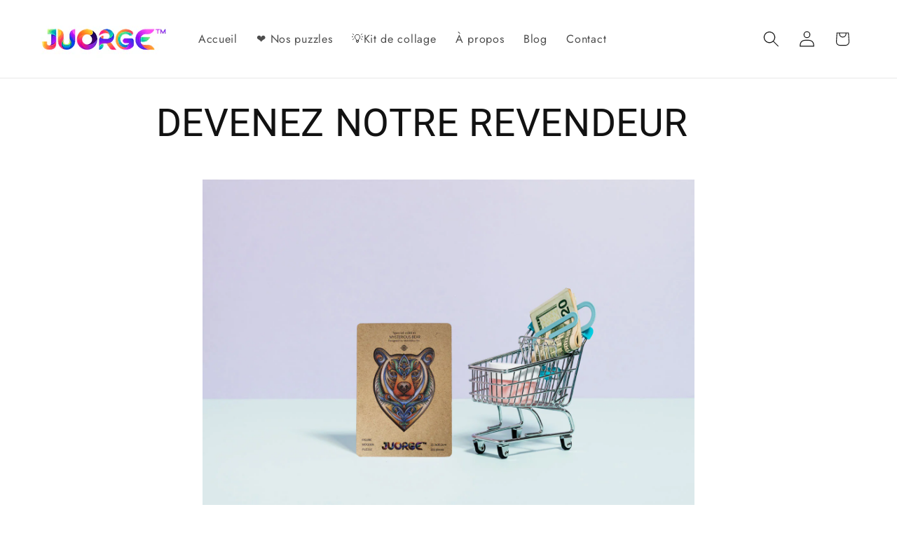

--- FILE ---
content_type: application/javascript
request_url: https://ecommplugins-trustboxsettings.trustpilot.com/juorge.myshopify.com.js?settings=1669126416931&shop=juorge.myshopify.com
body_size: 167
content:
const trustpilot_trustbox_settings = {"trustboxes":[],"activeTrustbox":0,"pageUrls":{"landing":"https://juorge.myshopify.com","category":"https://juorge.myshopify.com","product":"https://juorge.myshopify.com/products/carte-cadeau-juorge"}};
dispatchEvent(new CustomEvent('trustpilotTrustboxSettingsLoaded'));